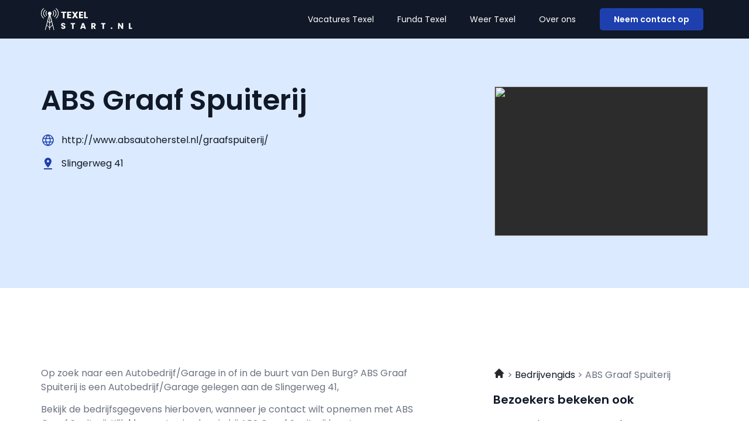

--- FILE ---
content_type: text/html; charset=UTF-8
request_url: https://texelstart.nl/abs-graaf-spuiterij/
body_size: 15735
content:
<!doctype html>
<html lang="nl-NL">
<head>
	<meta charset="UTF-8">
	<meta name="viewport" content="width=device-width, initial-scale=1">
	<link rel="profile" href="https://gmpg.org/xfn/11">
	<meta name='robots' content='index, follow, max-image-preview:large, max-snippet:-1, max-video-preview:-1' />

	<!-- This site is optimized with the Yoast SEO plugin v26.0 - https://yoast.com/wordpress/plugins/seo/ -->
	<title>ABS Graaf Spuiterij in Texel</title>
	<meta name="description" content="Op deze pagina vind je de bedrijfsbeschrijving van ABS Graaf Spuiterij in Texel | Lees hier meer over ABS Graaf Spuiterij en neem contact op." />
	<link rel="canonical" href="https://texelstart.nl/abs-graaf-spuiterij/" />
	<meta property="og:locale" content="nl_NL" />
	<meta property="og:type" content="article" />
	<meta property="og:title" content="ABS Graaf Spuiterij in Texel" />
	<meta property="og:description" content="Op deze pagina vind je de bedrijfsbeschrijving van ABS Graaf Spuiterij in Texel | Lees hier meer over ABS Graaf Spuiterij en neem contact op." />
	<meta property="og:url" content="https://texelstart.nl/abs-graaf-spuiterij/" />
	<meta property="og:site_name" content="texelstart.nl" />
	<meta property="article:modified_time" content="2023-12-14T19:50:20+00:00" />
	<meta name="twitter:card" content="summary_large_image" />
	<meta name="twitter:label1" content="Geschatte leestijd" />
	<meta name="twitter:data1" content="1 minuut" />
	<script type="application/ld+json" class="yoast-schema-graph">{
	    "@context": "https://schema.org",
	    "@graph": [
	        {
	            "@type": "WebPage",
	            "@id": "https://texelstart.nl/abs-graaf-spuiterij/#website",
	            "url": "https://texelstart.nl/abs-graaf-spuiterij/",
	            "name": "ABS Graaf Spuiterij in Texel",
	            "isPartOf": {
	                "@id": "https://papendrechtstart.nl/#website"
	            },
	            "datePublished": "2023-02-27T09:33:22+00:00",
	            "dateModified": "2023-12-14T19:50:20+00:00",
	            "description": "Op deze pagina vind je de bedrijfsbeschrijving van [zb_mp_title] in Texel | Lees hier meer over [zb_mp_title] en neem contact op.",
	            "breadcrumb": {
	                "@id": "https://texelstart.nl/abs-graaf-spuiterij/#breadcrumb"
	            },
	            "inLanguage": "nl-NL",
	            "potentialAction": [
	                {
	                    "@type": "ReadAction",
	                    "target": [
	                        "https://texelstart.nl/abs-graaf-spuiterij/"
	                    ]
	                }
	            ]
	        },
	        {
	            "@type": "BreadcrumbList",
	            "@id": "https://texelstart.nl/abs-graaf-spuiterij/#breadcrumb",
	            "itemListElement": [
	                {
	                    "@type": "ListItem",
	                    "position": 1,
	                    "name": "Home",
	                    "item": "https://texelstart.nl/"
	                },
	                {
	                    "@type": "ListItem",
	                    "position": 2,
	                    "name": "ABS Graaf Spuiterij in Texel"
	                }
	            ]
	        },
	        {
	            "@type": "WebSite",
	            "@id": "https://papendrechtstart.nl/#website",
	            "url": "https://papendrechtstart.nl/",
	            "name": "texelstart.nl",
	            "description": "texelstart.nl",
	            "potentialAction": [
	                {
	                    "@type": "SearchAction",
	                    "target": {
	                        "@type": "EntryPoint",
	                        "urlTemplate": "https://papendrechtstart.nl/?s={search_term_string}"
	                    },
	                    "query-input": {
	                        "@type": "PropertyValueSpecification",
	                        "valueRequired": true,
	                        "valueName": "search_term_string"
	                    }
	                }
	            ],
	            "inLanguage": "nl-NL"
	        }
	    ]
	}</script>
	<!-- / Yoast SEO plugin. -->


<link href='https://fonts.gstatic.com' crossorigin rel='preconnect' />
<link rel="alternate" type="application/rss+xml" title="texelstart.nl &raquo; feed" href="https://texelstart.nl/feed/" />
<link rel="alternate" type="application/rss+xml" title="texelstart.nl &raquo; reacties feed" href="https://texelstart.nl/comments/feed/" />
<link rel="alternate" title="oEmbed (JSON)" type="application/json+oembed" href="https://texelstart.nl/wp-json/oembed/1.0/embed?url=https%3A%2F%2Ftexelstart.nl%2Fcompany-magic%2F" />
<link rel="alternate" title="oEmbed (XML)" type="text/xml+oembed" href="https://texelstart.nl/wp-json/oembed/1.0/embed?url=https%3A%2F%2Ftexelstart.nl%2Fcompany-magic%2F&#038;format=xml" />
<style id='wp-img-auto-sizes-contain-inline-css'>
img:is([sizes=auto i],[sizes^="auto," i]){contain-intrinsic-size:3000px 1500px}
/*# sourceURL=wp-img-auto-sizes-contain-inline-css */
</style>
<style id='wp-emoji-styles-inline-css'>

	img.wp-smiley, img.emoji {
		display: inline !important;
		border: none !important;
		box-shadow: none !important;
		height: 1em !important;
		width: 1em !important;
		margin: 0 0.07em !important;
		vertical-align: -0.1em !important;
		background: none !important;
		padding: 0 !important;
	}
/*# sourceURL=wp-emoji-styles-inline-css */
</style>
<link rel='stylesheet' id='hello-elementor-css' href='https://texelstart.nl/wp-content/themes/hello-elementor/assets/css/reset.css?ver=3.4.4' media='all' />
<link rel='stylesheet' id='hello-elementor-theme-style-css' href='https://texelstart.nl/wp-content/themes/hello-elementor/assets/css/theme.css?ver=3.4.4' media='all' />
<link rel='stylesheet' id='hello-elementor-header-footer-css' href='https://texelstart.nl/wp-content/themes/hello-elementor/assets/css/header-footer.css?ver=3.4.4' media='all' />
<link rel='stylesheet' id='elementor-frontend-css' href='https://texelstart.nl/wp-content/plugins/elementor/assets/css/frontend.min.css?ver=3.32.2' media='all' />
<link rel='stylesheet' id='elementor-post-8-css' href='https://texelstart.nl/wp-content/uploads/elementor/css/post-8.css?ver=1768514087' media='all' />
<link rel='stylesheet' id='widget-image-css' href='https://texelstart.nl/wp-content/plugins/elementor/assets/css/widget-image.min.css?ver=3.32.2' media='all' />
<link rel='stylesheet' id='widget-nav-menu-css' href='https://texelstart.nl/wp-content/plugins/elementor-pro/assets/css/widget-nav-menu.min.css?ver=3.32.1' media='all' />
<link rel='stylesheet' id='widget-social-icons-css' href='https://texelstart.nl/wp-content/plugins/elementor/assets/css/widget-social-icons.min.css?ver=3.32.2' media='all' />
<link rel='stylesheet' id='e-apple-webkit-css' href='https://texelstart.nl/wp-content/plugins/elementor/assets/css/conditionals/apple-webkit.min.css?ver=3.32.2' media='all' />
<link rel='stylesheet' id='widget-heading-css' href='https://texelstart.nl/wp-content/plugins/elementor/assets/css/widget-heading.min.css?ver=3.32.2' media='all' />
<link rel='stylesheet' id='widget-posts-css' href='https://texelstart.nl/wp-content/plugins/elementor-pro/assets/css/widget-posts.min.css?ver=3.32.1' media='all' />
<link rel='stylesheet' id='widget-icon-list-css' href='https://texelstart.nl/wp-content/plugins/elementor/assets/css/widget-icon-list.min.css?ver=3.32.2' media='all' />
<link rel='stylesheet' id='elementor-post-1025-css' href='https://texelstart.nl/wp-content/uploads/elementor/css/post-1025.css?ver=1768514088' media='all' />
<link rel='stylesheet' id='elementor-post-18-css' href='https://texelstart.nl/wp-content/uploads/elementor/css/post-18.css?ver=1768514088' media='all' />
<link rel='stylesheet' id='elementor-post-10-css' href='https://texelstart.nl/wp-content/uploads/elementor/css/post-10.css?ver=1768514089' media='all' />
<link rel='stylesheet' id='eael-general-css' href='https://texelstart.nl/wp-content/plugins/essential-addons-for-elementor-lite/assets/front-end/css/view/general.min.css?ver=6.3.2' media='all' />
<link rel='stylesheet' id='ecs-styles-css' href='https://texelstart.nl/wp-content/plugins/ele-custom-skin/assets/css/ecs-style.css?ver=3.1.9' media='all' />
<link rel='stylesheet' id='elementor-gf-local-poppins-css' href='https://texelstart.nl/wp-content/uploads/elementor/google-fonts/css/poppins.css?ver=1757523033' media='all' />
<script src="https://texelstart.nl/wp-includes/js/jquery/jquery.min.js?ver=3.7.1" id="jquery-core-js"></script>
<script src="https://texelstart.nl/wp-includes/js/jquery/jquery-migrate.min.js?ver=3.4.1" id="jquery-migrate-js"></script>
<script id="ecs_ajax_load-js-extra">
var ecs_ajax_params = {"ajaxurl":"https://texelstart.nl/wp-admin/admin-ajax.php","posts":"{\"page_id\":1025,\"magic_page_slug\":\"abs-graaf-spuiterij\",\"magicpage\":\"true\",\"error\":\"\",\"m\":\"\",\"p\":1025,\"post_parent\":\"\",\"subpost\":\"\",\"subpost_id\":\"\",\"attachment\":\"\",\"attachment_id\":0,\"name\":\"\",\"pagename\":\"\",\"second\":\"\",\"minute\":\"\",\"hour\":\"\",\"day\":0,\"monthnum\":0,\"year\":0,\"w\":0,\"category_name\":\"\",\"tag\":\"\",\"cat\":\"\",\"tag_id\":\"\",\"author\":\"\",\"author_name\":\"\",\"feed\":\"\",\"tb\":\"\",\"paged\":0,\"meta_key\":\"\",\"meta_value\":\"\",\"preview\":\"\",\"s\":\"\",\"sentence\":\"\",\"title\":\"\",\"fields\":\"all\",\"menu_order\":\"\",\"embed\":\"\",\"category__in\":[],\"category__not_in\":[],\"category__and\":[],\"post__in\":[],\"post__not_in\":[],\"post_name__in\":[],\"tag__in\":[],\"tag__not_in\":[],\"tag__and\":[],\"tag_slug__in\":[],\"tag_slug__and\":[],\"post_parent__in\":[],\"post_parent__not_in\":[],\"author__in\":[],\"author__not_in\":[],\"search_columns\":[],\"ignore_sticky_posts\":false,\"suppress_filters\":false,\"cache_results\":true,\"update_post_term_cache\":true,\"update_menu_item_cache\":false,\"lazy_load_term_meta\":true,\"update_post_meta_cache\":true,\"post_type\":\"\",\"posts_per_page\":10,\"nopaging\":false,\"comments_per_page\":\"50\",\"no_found_rows\":false,\"order\":\"DESC\"}"};
//# sourceURL=ecs_ajax_load-js-extra
</script>
<script src="https://texelstart.nl/wp-content/plugins/ele-custom-skin/assets/js/ecs_ajax_pagination.js?ver=3.1.9" id="ecs_ajax_load-js"></script>
<script src="https://texelstart.nl/wp-content/plugins/ele-custom-skin/assets/js/ecs.js?ver=3.1.9" id="ecs-script-js"></script>
<link rel="https://api.w.org/" href="https://texelstart.nl/wp-json/" /><link rel="alternate" title="JSON" type="application/json" href="https://texelstart.nl/wp-json/wp/v2/pages/1025" /><link rel="EditURI" type="application/rsd+xml" title="RSD" href="https://texelstart.nl/xmlrpc.php?rsd" />
<meta name="generator" content="WordPress 6.9" />
<link rel='shortlink' href='https://texelstart.nl/?p=1025' />
<meta name="generator" content="Elementor 3.32.2; features: e_font_icon_svg, additional_custom_breakpoints; settings: css_print_method-external, google_font-enabled, font_display-swap">

<!-- Google tag (gtag.js) -->
<script async src="https://www.googletagmanager.com/gtag/js?id=G-33DDR4MZ52"></script>
<script>
  window.dataLayer = window.dataLayer || [];
  function gtag(){dataLayer.push(arguments);}
  gtag('js', new Date());

  gtag('config', 'G-33DDR4MZ52');
</script>

			<style>
				.e-con.e-parent:nth-of-type(n+4):not(.e-lazyloaded):not(.e-no-lazyload),
				.e-con.e-parent:nth-of-type(n+4):not(.e-lazyloaded):not(.e-no-lazyload) * {
					background-image: none !important;
				}
				@media screen and (max-height: 1024px) {
					.e-con.e-parent:nth-of-type(n+3):not(.e-lazyloaded):not(.e-no-lazyload),
					.e-con.e-parent:nth-of-type(n+3):not(.e-lazyloaded):not(.e-no-lazyload) * {
						background-image: none !important;
					}
				}
				@media screen and (max-height: 640px) {
					.e-con.e-parent:nth-of-type(n+2):not(.e-lazyloaded):not(.e-no-lazyload),
					.e-con.e-parent:nth-of-type(n+2):not(.e-lazyloaded):not(.e-no-lazyload) * {
						background-image: none !important;
					}
				}
			</style>
			<link rel="icon" href="https://texelstart.nl/wp-content/uploads/2023/01/cropped-Group-5-32x32.png" sizes="32x32" />
<link rel="icon" href="https://texelstart.nl/wp-content/uploads/2023/01/cropped-Group-5-192x192.png" sizes="192x192" />
<link rel="apple-touch-icon" href="https://texelstart.nl/wp-content/uploads/2023/01/cropped-Group-5-180x180.png" />
<meta name="msapplication-TileImage" content="https://texelstart.nl/wp-content/uploads/2023/01/cropped-Group-5-270x270.png" />
<style id='global-styles-inline-css'>
:root{--wp--preset--aspect-ratio--square: 1;--wp--preset--aspect-ratio--4-3: 4/3;--wp--preset--aspect-ratio--3-4: 3/4;--wp--preset--aspect-ratio--3-2: 3/2;--wp--preset--aspect-ratio--2-3: 2/3;--wp--preset--aspect-ratio--16-9: 16/9;--wp--preset--aspect-ratio--9-16: 9/16;--wp--preset--color--black: #000000;--wp--preset--color--cyan-bluish-gray: #abb8c3;--wp--preset--color--white: #ffffff;--wp--preset--color--pale-pink: #f78da7;--wp--preset--color--vivid-red: #cf2e2e;--wp--preset--color--luminous-vivid-orange: #ff6900;--wp--preset--color--luminous-vivid-amber: #fcb900;--wp--preset--color--light-green-cyan: #7bdcb5;--wp--preset--color--vivid-green-cyan: #00d084;--wp--preset--color--pale-cyan-blue: #8ed1fc;--wp--preset--color--vivid-cyan-blue: #0693e3;--wp--preset--color--vivid-purple: #9b51e0;--wp--preset--gradient--vivid-cyan-blue-to-vivid-purple: linear-gradient(135deg,rgb(6,147,227) 0%,rgb(155,81,224) 100%);--wp--preset--gradient--light-green-cyan-to-vivid-green-cyan: linear-gradient(135deg,rgb(122,220,180) 0%,rgb(0,208,130) 100%);--wp--preset--gradient--luminous-vivid-amber-to-luminous-vivid-orange: linear-gradient(135deg,rgb(252,185,0) 0%,rgb(255,105,0) 100%);--wp--preset--gradient--luminous-vivid-orange-to-vivid-red: linear-gradient(135deg,rgb(255,105,0) 0%,rgb(207,46,46) 100%);--wp--preset--gradient--very-light-gray-to-cyan-bluish-gray: linear-gradient(135deg,rgb(238,238,238) 0%,rgb(169,184,195) 100%);--wp--preset--gradient--cool-to-warm-spectrum: linear-gradient(135deg,rgb(74,234,220) 0%,rgb(151,120,209) 20%,rgb(207,42,186) 40%,rgb(238,44,130) 60%,rgb(251,105,98) 80%,rgb(254,248,76) 100%);--wp--preset--gradient--blush-light-purple: linear-gradient(135deg,rgb(255,206,236) 0%,rgb(152,150,240) 100%);--wp--preset--gradient--blush-bordeaux: linear-gradient(135deg,rgb(254,205,165) 0%,rgb(254,45,45) 50%,rgb(107,0,62) 100%);--wp--preset--gradient--luminous-dusk: linear-gradient(135deg,rgb(255,203,112) 0%,rgb(199,81,192) 50%,rgb(65,88,208) 100%);--wp--preset--gradient--pale-ocean: linear-gradient(135deg,rgb(255,245,203) 0%,rgb(182,227,212) 50%,rgb(51,167,181) 100%);--wp--preset--gradient--electric-grass: linear-gradient(135deg,rgb(202,248,128) 0%,rgb(113,206,126) 100%);--wp--preset--gradient--midnight: linear-gradient(135deg,rgb(2,3,129) 0%,rgb(40,116,252) 100%);--wp--preset--font-size--small: 13px;--wp--preset--font-size--medium: 20px;--wp--preset--font-size--large: 36px;--wp--preset--font-size--x-large: 42px;--wp--preset--spacing--20: 0.44rem;--wp--preset--spacing--30: 0.67rem;--wp--preset--spacing--40: 1rem;--wp--preset--spacing--50: 1.5rem;--wp--preset--spacing--60: 2.25rem;--wp--preset--spacing--70: 3.38rem;--wp--preset--spacing--80: 5.06rem;--wp--preset--shadow--natural: 6px 6px 9px rgba(0, 0, 0, 0.2);--wp--preset--shadow--deep: 12px 12px 50px rgba(0, 0, 0, 0.4);--wp--preset--shadow--sharp: 6px 6px 0px rgba(0, 0, 0, 0.2);--wp--preset--shadow--outlined: 6px 6px 0px -3px rgb(255, 255, 255), 6px 6px rgb(0, 0, 0);--wp--preset--shadow--crisp: 6px 6px 0px rgb(0, 0, 0);}:root { --wp--style--global--content-size: 800px;--wp--style--global--wide-size: 1200px; }:where(body) { margin: 0; }.wp-site-blocks > .alignleft { float: left; margin-right: 2em; }.wp-site-blocks > .alignright { float: right; margin-left: 2em; }.wp-site-blocks > .aligncenter { justify-content: center; margin-left: auto; margin-right: auto; }:where(.wp-site-blocks) > * { margin-block-start: 24px; margin-block-end: 0; }:where(.wp-site-blocks) > :first-child { margin-block-start: 0; }:where(.wp-site-blocks) > :last-child { margin-block-end: 0; }:root { --wp--style--block-gap: 24px; }:root :where(.is-layout-flow) > :first-child{margin-block-start: 0;}:root :where(.is-layout-flow) > :last-child{margin-block-end: 0;}:root :where(.is-layout-flow) > *{margin-block-start: 24px;margin-block-end: 0;}:root :where(.is-layout-constrained) > :first-child{margin-block-start: 0;}:root :where(.is-layout-constrained) > :last-child{margin-block-end: 0;}:root :where(.is-layout-constrained) > *{margin-block-start: 24px;margin-block-end: 0;}:root :where(.is-layout-flex){gap: 24px;}:root :where(.is-layout-grid){gap: 24px;}.is-layout-flow > .alignleft{float: left;margin-inline-start: 0;margin-inline-end: 2em;}.is-layout-flow > .alignright{float: right;margin-inline-start: 2em;margin-inline-end: 0;}.is-layout-flow > .aligncenter{margin-left: auto !important;margin-right: auto !important;}.is-layout-constrained > .alignleft{float: left;margin-inline-start: 0;margin-inline-end: 2em;}.is-layout-constrained > .alignright{float: right;margin-inline-start: 2em;margin-inline-end: 0;}.is-layout-constrained > .aligncenter{margin-left: auto !important;margin-right: auto !important;}.is-layout-constrained > :where(:not(.alignleft):not(.alignright):not(.alignfull)){max-width: var(--wp--style--global--content-size);margin-left: auto !important;margin-right: auto !important;}.is-layout-constrained > .alignwide{max-width: var(--wp--style--global--wide-size);}body .is-layout-flex{display: flex;}.is-layout-flex{flex-wrap: wrap;align-items: center;}.is-layout-flex > :is(*, div){margin: 0;}body .is-layout-grid{display: grid;}.is-layout-grid > :is(*, div){margin: 0;}body{padding-top: 0px;padding-right: 0px;padding-bottom: 0px;padding-left: 0px;}a:where(:not(.wp-element-button)){text-decoration: underline;}:root :where(.wp-element-button, .wp-block-button__link){background-color: #32373c;border-width: 0;color: #fff;font-family: inherit;font-size: inherit;font-style: inherit;font-weight: inherit;letter-spacing: inherit;line-height: inherit;padding-top: calc(0.667em + 2px);padding-right: calc(1.333em + 2px);padding-bottom: calc(0.667em + 2px);padding-left: calc(1.333em + 2px);text-decoration: none;text-transform: inherit;}.has-black-color{color: var(--wp--preset--color--black) !important;}.has-cyan-bluish-gray-color{color: var(--wp--preset--color--cyan-bluish-gray) !important;}.has-white-color{color: var(--wp--preset--color--white) !important;}.has-pale-pink-color{color: var(--wp--preset--color--pale-pink) !important;}.has-vivid-red-color{color: var(--wp--preset--color--vivid-red) !important;}.has-luminous-vivid-orange-color{color: var(--wp--preset--color--luminous-vivid-orange) !important;}.has-luminous-vivid-amber-color{color: var(--wp--preset--color--luminous-vivid-amber) !important;}.has-light-green-cyan-color{color: var(--wp--preset--color--light-green-cyan) !important;}.has-vivid-green-cyan-color{color: var(--wp--preset--color--vivid-green-cyan) !important;}.has-pale-cyan-blue-color{color: var(--wp--preset--color--pale-cyan-blue) !important;}.has-vivid-cyan-blue-color{color: var(--wp--preset--color--vivid-cyan-blue) !important;}.has-vivid-purple-color{color: var(--wp--preset--color--vivid-purple) !important;}.has-black-background-color{background-color: var(--wp--preset--color--black) !important;}.has-cyan-bluish-gray-background-color{background-color: var(--wp--preset--color--cyan-bluish-gray) !important;}.has-white-background-color{background-color: var(--wp--preset--color--white) !important;}.has-pale-pink-background-color{background-color: var(--wp--preset--color--pale-pink) !important;}.has-vivid-red-background-color{background-color: var(--wp--preset--color--vivid-red) !important;}.has-luminous-vivid-orange-background-color{background-color: var(--wp--preset--color--luminous-vivid-orange) !important;}.has-luminous-vivid-amber-background-color{background-color: var(--wp--preset--color--luminous-vivid-amber) !important;}.has-light-green-cyan-background-color{background-color: var(--wp--preset--color--light-green-cyan) !important;}.has-vivid-green-cyan-background-color{background-color: var(--wp--preset--color--vivid-green-cyan) !important;}.has-pale-cyan-blue-background-color{background-color: var(--wp--preset--color--pale-cyan-blue) !important;}.has-vivid-cyan-blue-background-color{background-color: var(--wp--preset--color--vivid-cyan-blue) !important;}.has-vivid-purple-background-color{background-color: var(--wp--preset--color--vivid-purple) !important;}.has-black-border-color{border-color: var(--wp--preset--color--black) !important;}.has-cyan-bluish-gray-border-color{border-color: var(--wp--preset--color--cyan-bluish-gray) !important;}.has-white-border-color{border-color: var(--wp--preset--color--white) !important;}.has-pale-pink-border-color{border-color: var(--wp--preset--color--pale-pink) !important;}.has-vivid-red-border-color{border-color: var(--wp--preset--color--vivid-red) !important;}.has-luminous-vivid-orange-border-color{border-color: var(--wp--preset--color--luminous-vivid-orange) !important;}.has-luminous-vivid-amber-border-color{border-color: var(--wp--preset--color--luminous-vivid-amber) !important;}.has-light-green-cyan-border-color{border-color: var(--wp--preset--color--light-green-cyan) !important;}.has-vivid-green-cyan-border-color{border-color: var(--wp--preset--color--vivid-green-cyan) !important;}.has-pale-cyan-blue-border-color{border-color: var(--wp--preset--color--pale-cyan-blue) !important;}.has-vivid-cyan-blue-border-color{border-color: var(--wp--preset--color--vivid-cyan-blue) !important;}.has-vivid-purple-border-color{border-color: var(--wp--preset--color--vivid-purple) !important;}.has-vivid-cyan-blue-to-vivid-purple-gradient-background{background: var(--wp--preset--gradient--vivid-cyan-blue-to-vivid-purple) !important;}.has-light-green-cyan-to-vivid-green-cyan-gradient-background{background: var(--wp--preset--gradient--light-green-cyan-to-vivid-green-cyan) !important;}.has-luminous-vivid-amber-to-luminous-vivid-orange-gradient-background{background: var(--wp--preset--gradient--luminous-vivid-amber-to-luminous-vivid-orange) !important;}.has-luminous-vivid-orange-to-vivid-red-gradient-background{background: var(--wp--preset--gradient--luminous-vivid-orange-to-vivid-red) !important;}.has-very-light-gray-to-cyan-bluish-gray-gradient-background{background: var(--wp--preset--gradient--very-light-gray-to-cyan-bluish-gray) !important;}.has-cool-to-warm-spectrum-gradient-background{background: var(--wp--preset--gradient--cool-to-warm-spectrum) !important;}.has-blush-light-purple-gradient-background{background: var(--wp--preset--gradient--blush-light-purple) !important;}.has-blush-bordeaux-gradient-background{background: var(--wp--preset--gradient--blush-bordeaux) !important;}.has-luminous-dusk-gradient-background{background: var(--wp--preset--gradient--luminous-dusk) !important;}.has-pale-ocean-gradient-background{background: var(--wp--preset--gradient--pale-ocean) !important;}.has-electric-grass-gradient-background{background: var(--wp--preset--gradient--electric-grass) !important;}.has-midnight-gradient-background{background: var(--wp--preset--gradient--midnight) !important;}.has-small-font-size{font-size: var(--wp--preset--font-size--small) !important;}.has-medium-font-size{font-size: var(--wp--preset--font-size--medium) !important;}.has-large-font-size{font-size: var(--wp--preset--font-size--large) !important;}.has-x-large-font-size{font-size: var(--wp--preset--font-size--x-large) !important;}
/*# sourceURL=global-styles-inline-css */
</style>
</head>
<body class="wp-singular page-template page-template-elementor_header_footer page page-id-1025 wp-embed-responsive wp-theme-hello-elementor hello-elementor-default elementor-default elementor-template-full-width elementor-kit-8 elementor-page elementor-page-1025">


<a class="skip-link screen-reader-text" href="#content">Ga naar de inhoud</a>

		<header data-elementor-type="header" data-elementor-id="18" class="elementor elementor-18 elementor-location-header" data-elementor-post-type="elementor_library">
					<section class="elementor-section elementor-top-section elementor-element elementor-element-6fa9869d elementor-section-boxed elementor-section-height-default elementor-section-height-default" data-id="6fa9869d" data-element_type="section" data-settings="{&quot;background_background&quot;:&quot;classic&quot;}">
						<div class="elementor-container elementor-column-gap-default">
					<div class="elementor-column elementor-col-33 elementor-top-column elementor-element elementor-element-33fd4de7" data-id="33fd4de7" data-element_type="column" data-settings="{&quot;background_background&quot;:&quot;classic&quot;}">
			<div class="elementor-widget-wrap elementor-element-populated">
						<div class="elementor-element elementor-element-4b4ee3c1 elementor-widget elementor-widget-image" data-id="4b4ee3c1" data-element_type="widget" data-widget_type="image.default">
				<div class="elementor-widget-container">
																<a href="https://texelstart.nl">
							<img width="155" height="37" src="https://texelstart.nl/wp-content/uploads/2023/01/Group-227.svg" class="attachment-large size-large wp-image-5145" alt="" />								</a>
															</div>
				</div>
					</div>
		</div>
				<div class="elementor-column elementor-col-33 elementor-top-column elementor-element elementor-element-3b89ee44" data-id="3b89ee44" data-element_type="column">
			<div class="elementor-widget-wrap elementor-element-populated">
						<div class="elementor-element elementor-element-75ec417a elementor-nav-menu__align-end elementor-nav-menu--stretch elementor-nav-menu--dropdown-tablet elementor-nav-menu__text-align-aside elementor-nav-menu--toggle elementor-nav-menu--burger elementor-widget elementor-widget-nav-menu" data-id="75ec417a" data-element_type="widget" data-settings="{&quot;full_width&quot;:&quot;stretch&quot;,&quot;layout&quot;:&quot;horizontal&quot;,&quot;submenu_icon&quot;:{&quot;value&quot;:&quot;&lt;svg aria-hidden=\&quot;true\&quot; class=\&quot;e-font-icon-svg e-fas-caret-down\&quot; viewBox=\&quot;0 0 320 512\&quot; xmlns=\&quot;http:\/\/www.w3.org\/2000\/svg\&quot;&gt;&lt;path d=\&quot;M31.3 192h257.3c17.8 0 26.7 21.5 14.1 34.1L174.1 354.8c-7.8 7.8-20.5 7.8-28.3 0L17.2 226.1C4.6 213.5 13.5 192 31.3 192z\&quot;&gt;&lt;\/path&gt;&lt;\/svg&gt;&quot;,&quot;library&quot;:&quot;fa-solid&quot;},&quot;toggle&quot;:&quot;burger&quot;}" data-widget_type="nav-menu.default">
				<div class="elementor-widget-container">
								<nav aria-label="Menu" class="elementor-nav-menu--main elementor-nav-menu__container elementor-nav-menu--layout-horizontal e--pointer-none">
				<ul id="menu-1-75ec417a" class="elementor-nav-menu"><li class="menu-item menu-item-type-post_type menu-item-object-page menu-item-108"><a href="https://texelstart.nl/vacatures-texel/" class="elementor-item">Vacatures Texel</a></li>
<li class="menu-item menu-item-type-post_type menu-item-object-page menu-item-109"><a href="https://texelstart.nl/funda-texel/" class="elementor-item">Funda Texel</a></li>
<li class="menu-item menu-item-type-post_type menu-item-object-page menu-item-110"><a href="https://texelstart.nl/weer-texel/" class="elementor-item">Weer Texel</a></li>
<li class="menu-item menu-item-type-post_type menu-item-object-page menu-item-106"><a href="https://texelstart.nl/over-ons/" class="elementor-item">Over ons</a></li>
</ul>			</nav>
					<div class="elementor-menu-toggle" role="button" tabindex="0" aria-label="Menu toggle" aria-expanded="false">
			<svg aria-hidden="true" role="presentation" class="elementor-menu-toggle__icon--open e-font-icon-svg e-eicon-menu-bar" viewBox="0 0 1000 1000" xmlns="http://www.w3.org/2000/svg"><path d="M104 333H896C929 333 958 304 958 271S929 208 896 208H104C71 208 42 237 42 271S71 333 104 333ZM104 583H896C929 583 958 554 958 521S929 458 896 458H104C71 458 42 487 42 521S71 583 104 583ZM104 833H896C929 833 958 804 958 771S929 708 896 708H104C71 708 42 737 42 771S71 833 104 833Z"></path></svg><svg aria-hidden="true" role="presentation" class="elementor-menu-toggle__icon--close e-font-icon-svg e-eicon-close" viewBox="0 0 1000 1000" xmlns="http://www.w3.org/2000/svg"><path d="M742 167L500 408 258 167C246 154 233 150 217 150 196 150 179 158 167 167 154 179 150 196 150 212 150 229 154 242 171 254L408 500 167 742C138 771 138 800 167 829 196 858 225 858 254 829L496 587 738 829C750 842 767 846 783 846 800 846 817 842 829 829 842 817 846 804 846 783 846 767 842 750 829 737L588 500 833 258C863 229 863 200 833 171 804 137 775 137 742 167Z"></path></svg>		</div>
					<nav class="elementor-nav-menu--dropdown elementor-nav-menu__container" aria-hidden="true">
				<ul id="menu-2-75ec417a" class="elementor-nav-menu"><li class="menu-item menu-item-type-post_type menu-item-object-page menu-item-108"><a href="https://texelstart.nl/vacatures-texel/" class="elementor-item" tabindex="-1">Vacatures Texel</a></li>
<li class="menu-item menu-item-type-post_type menu-item-object-page menu-item-109"><a href="https://texelstart.nl/funda-texel/" class="elementor-item" tabindex="-1">Funda Texel</a></li>
<li class="menu-item menu-item-type-post_type menu-item-object-page menu-item-110"><a href="https://texelstart.nl/weer-texel/" class="elementor-item" tabindex="-1">Weer Texel</a></li>
<li class="menu-item menu-item-type-post_type menu-item-object-page menu-item-106"><a href="https://texelstart.nl/over-ons/" class="elementor-item" tabindex="-1">Over ons</a></li>
</ul>			</nav>
						</div>
				</div>
					</div>
		</div>
				<div class="elementor-column elementor-col-33 elementor-top-column elementor-element elementor-element-516d9218 elementor-hidden-tablet elementor-hidden-mobile" data-id="516d9218" data-element_type="column">
			<div class="elementor-widget-wrap elementor-element-populated">
						<div class="elementor-element elementor-element-48164f1d elementor-align-right elementor-widget elementor-widget-button" data-id="48164f1d" data-element_type="widget" data-widget_type="button.default">
				<div class="elementor-widget-container">
									<div class="elementor-button-wrapper">
					<a class="elementor-button elementor-button-link elementor-size-sm" href="/contact">
						<span class="elementor-button-content-wrapper">
									<span class="elementor-button-text">Neem contact op</span>
					</span>
					</a>
				</div>
								</div>
				</div>
					</div>
		</div>
					</div>
		</section>
				</header>
				<div data-elementor-type="wp-page" data-elementor-id="1025" class="elementor elementor-1025" data-elementor-post-type="page">
						<section class="elementor-section elementor-top-section elementor-element elementor-element-65d9bab8 elementor-section-boxed elementor-section-height-default elementor-section-height-default" data-id="65d9bab8" data-element_type="section" data-settings="{&quot;background_background&quot;:&quot;classic&quot;}">
						<div class="elementor-container elementor-column-gap-default">
					<div class="elementor-column elementor-col-50 elementor-top-column elementor-element elementor-element-680ddf4b" data-id="680ddf4b" data-element_type="column">
			<div class="elementor-widget-wrap elementor-element-populated">
						<div class="elementor-element elementor-element-376e511f elementor-widget elementor-widget-heading" data-id="376e511f" data-element_type="widget" data-widget_type="heading.default">
				<div class="elementor-widget-container">
					<h1 class="elementor-heading-title elementor-size-default">ABS Graaf Spuiterij </h1>				</div>
				</div>
				<div class="elementor-element elementor-element-3a2bbb38 elementor-list-item-link-full_width elementor-widget elementor-widget-icon-list" data-id="3a2bbb38" data-element_type="widget" data-widget_type="icon-list.default">
				<div class="elementor-widget-container">
							<ul class="elementor-icon-list-items">
							<li class="elementor-icon-list-item">
											<a href="http://www.absautoherstel.nl/graafspuiterij/" target="_blank">

												<span class="elementor-icon-list-icon">
							<svg xmlns="http://www.w3.org/2000/svg" width="24" height="24" viewBox="0 0 24 24" fill="none"><path d="M21.1783 15.3L21.2064 15.2062C21.9317 13.1303 21.9317 10.8697 21.2064 8.79375L21.1783 8.7C20.4941 6.81373 19.2467 5.18333 17.605 4.02963C15.9633 2.87593 14.0067 2.25467 12.0002 2.25C9.99301 2.25197 8.03518 2.87218 6.39298 4.02624C4.75079 5.18031 3.50394 6.81222 2.82205 8.7L2.79392 8.79375C2.06869 10.8697 2.06869 13.1303 2.79392 15.2062L2.82205 15.3C3.50394 17.1878 4.75079 18.8197 6.39298 19.9738C8.03518 21.1278 9.99301 21.748 12.0002 21.75C14.0073 21.748 15.9652 21.1278 17.6074 19.9738C19.2496 18.8197 20.4964 17.1878 21.1783 15.3ZM9.60955 15.75H14.3908C13.9104 17.2413 13.0923 18.6016 12.0002 19.725C10.9081 18.6016 10.09 17.2413 9.60955 15.75ZM9.2158 14.25C8.92837 12.7638 8.92837 11.2362 9.2158 9.75H14.7845C14.9273 10.4915 14.9995 11.2449 15.0002 12C14.9999 12.7551 14.9277 13.5086 14.7845 14.25H9.2158ZM3.75017 12C3.75177 11.2395 3.85583 10.4827 4.05955 9.75H7.68767C7.43767 11.2396 7.43767 12.7604 7.68767 14.25H4.05955C3.85583 13.5173 3.75177 12.7605 3.75017 12ZM14.3908 8.25H9.60955C10.09 6.75871 10.9081 5.39841 12.0002 4.275C13.0923 5.39841 13.9104 6.75871 14.3908 8.25ZM16.3127 9.75H19.9408C20.3534 11.2216 20.3534 12.7784 19.9408 14.25H16.3127C16.5627 12.7604 16.5627 11.2396 16.3127 9.75ZM19.3502 8.25H15.9752C15.5241 6.6706 14.7553 5.19994 13.7158 3.92813C14.916 4.18728 16.0438 4.7093 17.0181 5.45661C17.9924 6.20393 18.7888 7.15795 19.3502 8.25ZM10.2845 3.92813C9.24509 5.19994 8.47627 6.6706 8.02517 8.25H4.65017C5.2115 7.15795 6.00797 6.20393 6.98223 5.45661C7.9565 4.7093 9.08433 4.18728 10.2845 3.92813ZM4.65017 15.75H8.02517C8.47627 17.3294 9.24509 18.8001 10.2845 20.0719C9.08359 19.8146 7.95494 19.2933 6.98041 18.5458C6.00588 17.7983 5.2099 16.8432 4.65017 15.75ZM13.7158 20.0719C14.7553 18.8001 15.5241 17.3294 15.9752 15.75H19.3502C18.7904 16.8432 17.9945 17.7983 17.0199 18.5458C16.0454 19.2933 14.9168 19.8146 13.7158 20.0719Z" fill="#CC2727"></path></svg>						</span>
										<span class="elementor-icon-list-text">http://www.absautoherstel.nl/graafspuiterij/</span>
											</a>
									</li>
								<li class="elementor-icon-list-item">
											<a href="#">

												<span class="elementor-icon-list-icon">
							<svg xmlns="http://www.w3.org/2000/svg" width="24" height="24" viewBox="0 0 24 24" fill="none"><path d="M18 8C18 4.69 15.31 2 12 2C8.69 2 6 4.69 6 8C6 12.5 12 19 12 19C12 19 18 12.5 18 8ZM10 8C10 6.9 10.9 6 12 6C13.1 6 14 6.9 14 8C14 8.53043 13.7893 9.03914 13.4142 9.41421C13.0391 9.78929 12.5304 10 12 10C11.4696 10 10.9609 9.78929 10.5858 9.41421C10.2107 9.03914 10 8.53043 10 8ZM5 20V22H19V20H5Z" fill="#CC2727"></path></svg>						</span>
										<span class="elementor-icon-list-text">Slingerweg 41</span>
											</a>
									</li>
						</ul>
						</div>
				</div>
					</div>
		</div>
				<div class="elementor-column elementor-col-50 elementor-top-column elementor-element elementor-element-7203f23b" data-id="7203f23b" data-element_type="column">
			<div class="elementor-widget-wrap elementor-element-populated">
						<div class="elementor-element elementor-element-76cc89f elementor-widget elementor-widget-text-editor" data-id="76cc89f" data-element_type="widget" data-widget_type="text-editor.default">
				<div class="elementor-widget-container">
									<img decoding="async" style="background: #2C2C2C; width: 365px; height: 256px;" src="" />								</div>
				</div>
					</div>
		</div>
					</div>
		</section>
				<section class="elementor-section elementor-top-section elementor-element elementor-element-23ae6287 elementor-section-boxed elementor-section-height-default elementor-section-height-default" data-id="23ae6287" data-element_type="section">
						<div class="elementor-container elementor-column-gap-default">
					<div class="elementor-column elementor-col-66 elementor-top-column elementor-element elementor-element-2a772cc6" data-id="2a772cc6" data-element_type="column">
			<div class="elementor-widget-wrap elementor-element-populated">
						<div class="elementor-element elementor-element-5274c7f elementor-widget elementor-widget-text-editor" data-id="5274c7f" data-element_type="widget" data-widget_type="text-editor.default">
				<div class="elementor-widget-container">
									<p>Op zoek naar een Autobedrijf/Garage in of in de buurt van Den Burg? ABS Graaf Spuiterij is een Autobedrijf/Garage gelegen aan de Slingerweg 41,</p><p>Bekijk de bedrijfsgegevens hierboven, wanneer je contact wilt opnemen met <span style="color: var( --e-global-color-text ); font-family: var( --e-global-typography-text-font-family ), Sans-serif; font-size: var( --e-global-typography-text-font-size ); font-weight: var( --e-global-typography-text-font-weight );">ABS Graaf Spuiterij. </span><span style="color: var( --e-global-color-text ); font-family: var( --e-global-typography-text-font-family ), Sans-serif; font-size: var( --e-global-typography-text-font-size ); font-weight: var( --e-global-typography-text-font-weight );">Klik <a href="https://www.google.com/maps/place/ABS+Graaf+Spuiterij/@53.0494444,4.8055556,17z/data=!3m1!4b1!4m6!3m5!1s0x47cf30c69165d7d5:0xe78c4796e5459305!8m2!3d53.0494444!4d4.8055556!16s%2Fg%2F1w15yplh?hl=nl" data-wplink-url-error="true">hier </a></span><span style="color: var( --e-global-color-text ); font-family: var( --e-global-typography-text-font-family ), Sans-serif; font-size: var( --e-global-typography-text-font-size ); font-weight: var( --e-global-typography-text-font-weight );">om te zien hoe je bij ABS Graaf Spuiterij komt.</span><span style="color: var( --e-global-color-text ); font-family: var( --e-global-typography-text-font-family ), Sans-serif; font-size: var( --e-global-typography-text-font-size ); font-weight: var( --e-global-typography-text-font-weight );"> </span></p>								</div>
				</div>
					</div>
		</div>
				<div class="elementor-column elementor-col-33 elementor-top-column elementor-element elementor-element-62a6c214" data-id="62a6c214" data-element_type="column">
			<div class="elementor-widget-wrap elementor-element-populated">
						<div class="elementor-element elementor-element-06a62e3 elementor-widget elementor-widget-text-editor" data-id="06a62e3" data-element_type="widget" data-widget_type="text-editor.default">
				<div class="elementor-widget-container">
									<style>
    .zbmp-breadcrumb {
        list-style-type: none;
        padding-left: 0;
    }

    .zbmp-breadcrumb li {
        display: inline-block;
    }

    .zbmp-breadcrumb li::after {
        content: ' > ';
    }

    .zbmp-breadcrumb li:last-child::after {
        content: '';
    }

    .zbmp-breadcrumb .breadcrumb-home {
        text-decoration: none;
    }

    .zbmp-breadcrumb .breadcrumb-home::before {
        background-image: url("[data-uri]");
        background-size: 20px;
        display: inline-block;
        width: 20px;
        height: 20px;
        position: relative;
        top: 2px;
        content: '';
    }
</style>
<ol class="zbmp-breadcrumb" itemscope itemtype="https://schema.org/BreadcrumbList">
  <li itemprop="itemListElement" itemscope itemtype="https://schema.org/ListItem">
    <a class="breadcrumb-home" itemprop='item' href="https://texelstart.nl">
      <meta itemprop="name" content="Home" />
    </a>
    <meta itemprop="position" content="1"/>
  </li>
          <li itemprop="itemListElement" itemscope itemtype="https://schema.org/ListItem">
          <a itemprop='item' href='https://texelstart.nl/bedrijven-texel/'><span itemprop='name'>Bedrijvengids</span></a>        <meta itemprop="position" content="2"/>
      </li>
          <li itemprop="itemListElement" itemscope itemtype="https://schema.org/ListItem">
          <span itemprop='name'>ABS Graaf Spuiterij</span>        <meta itemprop="position" content="3"/>
      </li>
    </ol>								</div>
				</div>
				<div class="elementor-element elementor-element-31b265ba elementor-widget elementor-widget-heading" data-id="31b265ba" data-element_type="widget" data-widget_type="heading.default">
				<div class="elementor-widget-container">
					<h4 class="elementor-heading-title elementor-size-default">Bezoekers bekeken ook</h4>				</div>
				</div>
				<div class="elementor-element elementor-element-e1e74e6 elementor-widget elementor-widget-text-editor" data-id="e1e74e6" data-element_type="widget" data-widget_type="text-editor.default">
				<div class="elementor-widget-container">
									<style>
    .zbmp-category-links {
        display: flex;
        flex-wrap: wrap;
        gap: 20px 20px;
    }

    .zbmp-category-links ul {
        list-style-type: none;
        margin: 0;
        padding: 0;
    }
</style>
<div class="zbmp-category-links">
          <style>
          .zbmp-category-links .alpha-group {
              width: 200px;
          }
      </style>
      <ul>
                      <li><a href="/auto-service-centrum-texel/">Auto Service Centrum Texel</a></li>
                      <li><a href="/autoservice-nollekoog/">Autoservice Nollekoog</a></li>
                      <li><a href="/autospuiterij-betsema/">Autospuiterij Betsema</a></li>
                      <li><a href="/bosch-car-service-van-sambeek/">Bosch Car Service van Sambeek</a></li>
                      <li><a href="/car-care-texel/">Car Care Texel</a></li>
                      <li><a href="/carla-bakker-administratie-service/">Carla Bakker Administratie Service</a></li>
                      <li><a href="/garage-de-ridder/">Garage De Ridder</a></li>
                      <li><a href="/garage-dros/">Garage Dros</a></li>
                      <li><a href="/garage-nagy/">Garage Nagy</a></li>
                      <li><a href="/garage-westend/">Garage Westend</a></li>
                      <li><a href="/texelse-autocentrale/">Texelse Autocentrale</a></li>
                      <li><a href="/vakgarage-texel/">Vakgarage Texel</a></li>
                </ul>
    </div>
<p> </p>								</div>
				</div>
					</div>
		</div>
					</div>
		</section>
				</div>
				<footer data-elementor-type="footer" data-elementor-id="10" class="elementor elementor-10 elementor-location-footer" data-elementor-post-type="elementor_library">
					<section class="elementor-section elementor-top-section elementor-element elementor-element-1d1cbad6 elementor-section-boxed elementor-section-height-default elementor-section-height-default" data-id="1d1cbad6" data-element_type="section" data-settings="{&quot;background_background&quot;:&quot;classic&quot;}">
						<div class="elementor-container elementor-column-gap-default">
					<div class="elementor-column elementor-col-50 elementor-top-column elementor-element elementor-element-625019e5" data-id="625019e5" data-element_type="column">
			<div class="elementor-widget-wrap elementor-element-populated">
						<div class="elementor-element elementor-element-735738d6 elementor-widget elementor-widget-image" data-id="735738d6" data-element_type="widget" data-widget_type="image.default">
				<div class="elementor-widget-container">
															<img width="155" height="37" src="https://texelstart.nl/wp-content/uploads/2023/01/Group-227.svg" class="attachment-large size-large wp-image-5145" alt="" />															</div>
				</div>
				<div class="elementor-element elementor-element-51f5783f elementor-widget elementor-widget-text-editor" data-id="51f5783f" data-element_type="widget" data-widget_type="text-editor.default">
				<div class="elementor-widget-container">
									<p>Texelstart.nl Het startpunt voor iedere inwoner van omgeving Texel. Weet wat er speelt in de buurt.</p><p><a href="https://texelstart.nl/contact/">Contact</a></p><p><a href="https://texelstart.nl/over-ons/">Over ons</a></p><p><strong><a href="/sitemap/">Sitemap</a></strong></p>								</div>
				</div>
				<div class="elementor-element elementor-element-c7721ca e-grid-align-left elementor-shape-rounded elementor-grid-0 elementor-widget elementor-widget-social-icons" data-id="c7721ca" data-element_type="widget" data-widget_type="social-icons.default">
				<div class="elementor-widget-container">
							<div class="elementor-social-icons-wrapper elementor-grid" role="list">
							<span class="elementor-grid-item" role="listitem">
					<a class="elementor-icon elementor-social-icon elementor-social-icon-facebook elementor-repeater-item-280a342" target="_blank">
						<span class="elementor-screen-only">Facebook</span>
						<svg aria-hidden="true" class="e-font-icon-svg e-fab-facebook" viewBox="0 0 512 512" xmlns="http://www.w3.org/2000/svg"><path d="M504 256C504 119 393 8 256 8S8 119 8 256c0 123.78 90.69 226.38 209.25 245V327.69h-63V256h63v-54.64c0-62.15 37-96.48 93.67-96.48 27.14 0 55.52 4.84 55.52 4.84v61h-31.28c-30.8 0-40.41 19.12-40.41 38.73V256h68.78l-11 71.69h-57.78V501C413.31 482.38 504 379.78 504 256z"></path></svg>					</a>
				</span>
							<span class="elementor-grid-item" role="listitem">
					<a class="elementor-icon elementor-social-icon elementor-social-icon-instagram elementor-repeater-item-d9569ee" target="_blank">
						<span class="elementor-screen-only">Instagram</span>
						<svg aria-hidden="true" class="e-font-icon-svg e-fab-instagram" viewBox="0 0 448 512" xmlns="http://www.w3.org/2000/svg"><path d="M224.1 141c-63.6 0-114.9 51.3-114.9 114.9s51.3 114.9 114.9 114.9S339 319.5 339 255.9 287.7 141 224.1 141zm0 189.6c-41.1 0-74.7-33.5-74.7-74.7s33.5-74.7 74.7-74.7 74.7 33.5 74.7 74.7-33.6 74.7-74.7 74.7zm146.4-194.3c0 14.9-12 26.8-26.8 26.8-14.9 0-26.8-12-26.8-26.8s12-26.8 26.8-26.8 26.8 12 26.8 26.8zm76.1 27.2c-1.7-35.9-9.9-67.7-36.2-93.9-26.2-26.2-58-34.4-93.9-36.2-37-2.1-147.9-2.1-184.9 0-35.8 1.7-67.6 9.9-93.9 36.1s-34.4 58-36.2 93.9c-2.1 37-2.1 147.9 0 184.9 1.7 35.9 9.9 67.7 36.2 93.9s58 34.4 93.9 36.2c37 2.1 147.9 2.1 184.9 0 35.9-1.7 67.7-9.9 93.9-36.2 26.2-26.2 34.4-58 36.2-93.9 2.1-37 2.1-147.8 0-184.8zM398.8 388c-7.8 19.6-22.9 34.7-42.6 42.6-29.5 11.7-99.5 9-132.1 9s-102.7 2.6-132.1-9c-19.6-7.8-34.7-22.9-42.6-42.6-11.7-29.5-9-99.5-9-132.1s-2.6-102.7 9-132.1c7.8-19.6 22.9-34.7 42.6-42.6 29.5-11.7 99.5-9 132.1-9s102.7-2.6 132.1 9c19.6 7.8 34.7 22.9 42.6 42.6 11.7 29.5 9 99.5 9 132.1s2.7 102.7-9 132.1z"></path></svg>					</a>
				</span>
							<span class="elementor-grid-item" role="listitem">
					<a class="elementor-icon elementor-social-icon elementor-social-icon-twitter elementor-repeater-item-25d05f9" target="_blank">
						<span class="elementor-screen-only">Twitter</span>
						<svg aria-hidden="true" class="e-font-icon-svg e-fab-twitter" viewBox="0 0 512 512" xmlns="http://www.w3.org/2000/svg"><path d="M459.37 151.716c.325 4.548.325 9.097.325 13.645 0 138.72-105.583 298.558-298.558 298.558-59.452 0-114.68-17.219-161.137-47.106 8.447.974 16.568 1.299 25.34 1.299 49.055 0 94.213-16.568 130.274-44.832-46.132-.975-84.792-31.188-98.112-72.772 6.498.974 12.995 1.624 19.818 1.624 9.421 0 18.843-1.3 27.614-3.573-48.081-9.747-84.143-51.98-84.143-102.985v-1.299c13.969 7.797 30.214 12.67 47.431 13.319-28.264-18.843-46.781-51.005-46.781-87.391 0-19.492 5.197-37.36 14.294-52.954 51.655 63.675 129.3 105.258 216.365 109.807-1.624-7.797-2.599-15.918-2.599-24.04 0-57.828 46.782-104.934 104.934-104.934 30.213 0 57.502 12.67 76.67 33.137 23.715-4.548 46.456-13.32 66.599-25.34-7.798 24.366-24.366 44.833-46.132 57.827 21.117-2.273 41.584-8.122 60.426-16.243-14.292 20.791-32.161 39.308-52.628 54.253z"></path></svg>					</a>
				</span>
							<span class="elementor-grid-item" role="listitem">
					<a class="elementor-icon elementor-social-icon elementor-social-icon-youtube elementor-repeater-item-8ab87b8" target="_blank">
						<span class="elementor-screen-only">Youtube</span>
						<svg aria-hidden="true" class="e-font-icon-svg e-fab-youtube" viewBox="0 0 576 512" xmlns="http://www.w3.org/2000/svg"><path d="M549.655 124.083c-6.281-23.65-24.787-42.276-48.284-48.597C458.781 64 288 64 288 64S117.22 64 74.629 75.486c-23.497 6.322-42.003 24.947-48.284 48.597-11.412 42.867-11.412 132.305-11.412 132.305s0 89.438 11.412 132.305c6.281 23.65 24.787 41.5 48.284 47.821C117.22 448 288 448 288 448s170.78 0 213.371-11.486c23.497-6.321 42.003-24.171 48.284-47.821 11.412-42.867 11.412-132.305 11.412-132.305s0-89.438-11.412-132.305zm-317.51 213.508V175.185l142.739 81.205-142.739 81.201z"></path></svg>					</a>
				</span>
					</div>
						</div>
				</div>
				<div class="elementor-element elementor-element-2bc72ca6 elementor-widget elementor-widget-text-editor" data-id="2bc72ca6" data-element_type="widget" data-widget_type="text-editor.default">
				<div class="elementor-widget-container">
									<p>© MMlokaal.nl &#8211; Media&amp;Marketing lokaal</p>								</div>
				</div>
					</div>
		</div>
				<div class="elementor-column elementor-col-50 elementor-top-column elementor-element elementor-element-45be32db" data-id="45be32db" data-element_type="column">
			<div class="elementor-widget-wrap elementor-element-populated">
						<section class="elementor-section elementor-inner-section elementor-element elementor-element-48c66070 elementor-section-boxed elementor-section-height-default elementor-section-height-default" data-id="48c66070" data-element_type="section">
						<div class="elementor-container elementor-column-gap-default">
					<div class="elementor-column elementor-col-25 elementor-inner-column elementor-element elementor-element-6cb53bd" data-id="6cb53bd" data-element_type="column">
			<div class="elementor-widget-wrap elementor-element-populated">
						<div class="elementor-element elementor-element-9918c89 elementor-widget elementor-widget-heading" data-id="9918c89" data-element_type="widget" data-widget_type="heading.default">
				<div class="elementor-widget-container">
					<p class="elementor-heading-title elementor-size-default">Laatste nieuws</p>				</div>
				</div>
				<div class="elementor-element elementor-element-178127b0 elementor-widget elementor-widget-text-editor" data-id="178127b0" data-element_type="widget" data-widget_type="text-editor.default">
				<div class="elementor-widget-container">
									<p><a href="https://texelstart.nl/externe-berichten/">Algemeen Nieuws</a></p><p><a href="https://texelstart.nl/112-texel/">112 meldingen</a></p><p><a href="https://texelstart.nl/weer-texel/">Weer</a></p><p><a href="https://texelstart.nl/evenementen/">Evenementen</a></p><p><a href="https://texelstart.nl/bekendmakingen/">Vergunningen</a></p><p><a href="https://texelstart.nl/overlijdensberichten-texel/">Overlijdensberichten</a></p><p><a href="https://texelstart.nl/blog/">Blogs</a></p>								</div>
				</div>
					</div>
		</div>
				<div class="elementor-column elementor-col-25 elementor-inner-column elementor-element elementor-element-7d202381" data-id="7d202381" data-element_type="column">
			<div class="elementor-widget-wrap elementor-element-populated">
						<div class="elementor-element elementor-element-29400cd9 elementor-widget elementor-widget-heading" data-id="29400cd9" data-element_type="widget" data-widget_type="heading.default">
				<div class="elementor-widget-container">
					<p class="elementor-heading-title elementor-size-default">Informatie</p>				</div>
				</div>
				<div class="elementor-element elementor-element-3a4eef2a elementor-widget elementor-widget-text-editor" data-id="3a4eef2a" data-element_type="widget" data-widget_type="text-editor.default">
				<div class="elementor-widget-container">
									<p><a href="https://texelstart.nl/benzineprijs-texel/">Benzineprijs</a></p><p><a href="https://texelstart.nl/gebedstijden-texel/">Gebedstijden</a></p><p><a href="https://texelstart.nl/texel-stroomstoring/">Stroomstoring</a></p><p><a href="https://texelstart.nl/koningsdag-texel/">Koningsdag</a></p><p><a href="https://texelstart.nl/rommelmarkt-texel/">Rommelmarkt</a></p><p><a href="https://texelstart.nl/stemwijzer-texel/">Stemwijzer</a></p><p><a href="https://texelstart.nl/pcr-test-texel/">PCR-test</a></p>								</div>
				</div>
					</div>
		</div>
				<div class="elementor-column elementor-col-25 elementor-inner-column elementor-element elementor-element-14ad2b90" data-id="14ad2b90" data-element_type="column">
			<div class="elementor-widget-wrap elementor-element-populated">
						<div class="elementor-element elementor-element-50eed35f elementor-widget elementor-widget-heading" data-id="50eed35f" data-element_type="widget" data-widget_type="heading.default">
				<div class="elementor-widget-container">
					<p class="elementor-heading-title elementor-size-default">Vrije tijd</p>				</div>
				</div>
				<div class="elementor-element elementor-element-48538434 elementor-widget elementor-widget-text-editor" data-id="48538434" data-element_type="widget" data-widget_type="text-editor.default">
				<div class="elementor-widget-container">
									<p><a href="https://texelstart.nl/restaurant-texel/">Restaurant</a></p><p><a href="https://texelstart.nl/sportschool-texel/">Sportschool</a></p><p><a href="https://texelstart.nl/bowlen-texel/">Bowlen</a></p><p><a href="https://texelstart.nl/wandelen-texel/">Wandelen</a></p><p><a href="https://texelstart.nl/activiteiten-texel/">Activiteiten</a></p><p><a href="https://texelstart.nl/snackbar-texel/">Snackbar</a></p><p><a href="https://texelstart.nl/kermis-texel/">Kermis</a></p>								</div>
				</div>
					</div>
		</div>
				<div class="elementor-column elementor-col-25 elementor-inner-column elementor-element elementor-element-2319f00" data-id="2319f00" data-element_type="column">
			<div class="elementor-widget-wrap elementor-element-populated">
						<div class="elementor-element elementor-element-7c777f13 elementor-widget elementor-widget-heading" data-id="7c777f13" data-element_type="widget" data-widget_type="heading.default">
				<div class="elementor-widget-container">
					<p class="elementor-heading-title elementor-size-default">Bedrijvigheid</p>				</div>
				</div>
				<div class="elementor-element elementor-element-1c942cf9 elementor-widget elementor-widget-text-editor" data-id="1c942cf9" data-element_type="widget" data-widget_type="text-editor.default">
				<div class="elementor-widget-container">
									<p><a href="https://texelstart.nl/bedrijven-texel/">Bedrijvengids</a></p><p><a href="https://texelstart.nl/vacatures-texel/">Werk vacatures</a></p><p><a href="https://texelstart.nl/massage-texel/">Massage</a></p><p><a href="https://texelstart.nl/fysio-texel/">Fysiotherapie</a></p><p><a href="https://texelstart.nl/pedicure-texel/">Pedicure</a></p><p><a href="https://texelstart.nl/kapper-texel/">Kapper</a></p><p><a href="https://texelstart.nl/tuinmeubelen-texel/">Tuinmeubelen</a></p>								</div>
				</div>
					</div>
		</div>
					</div>
		</section>
				<section class="elementor-section elementor-inner-section elementor-element elementor-element-30c1c4e elementor-section-boxed elementor-section-height-default elementor-section-height-default" data-id="30c1c4e" data-element_type="section">
						<div class="elementor-container elementor-column-gap-default">
					<div class="elementor-column elementor-col-33 elementor-inner-column elementor-element elementor-element-13c1df92" data-id="13c1df92" data-element_type="column">
			<div class="elementor-widget-wrap elementor-element-populated">
						<div class="elementor-element elementor-element-7e9540d elementor-widget elementor-widget-heading" data-id="7e9540d" data-element_type="widget" data-widget_type="heading.default">
				<div class="elementor-widget-container">
					<p class="elementor-heading-title elementor-size-default">Laatste blogs</p>				</div>
				</div>
				<div class="elementor-element elementor-element-8d6d5f8 elementor-grid-1 elementor-posts--thumbnail-none elementor-grid-tablet-2 elementor-grid-mobile-1 elementor-widget elementor-widget-posts" data-id="8d6d5f8" data-element_type="widget" data-settings="{&quot;classic_columns&quot;:&quot;1&quot;,&quot;classic_row_gap&quot;:{&quot;unit&quot;:&quot;px&quot;,&quot;size&quot;:0,&quot;sizes&quot;:[]},&quot;classic_columns_tablet&quot;:&quot;2&quot;,&quot;classic_columns_mobile&quot;:&quot;1&quot;,&quot;classic_row_gap_tablet&quot;:{&quot;unit&quot;:&quot;px&quot;,&quot;size&quot;:&quot;&quot;,&quot;sizes&quot;:[]},&quot;classic_row_gap_mobile&quot;:{&quot;unit&quot;:&quot;px&quot;,&quot;size&quot;:&quot;&quot;,&quot;sizes&quot;:[]}}" data-widget_type="posts.classic">
				<div class="elementor-widget-container">
							<div class="elementor-posts-container elementor-posts elementor-posts--skin-classic elementor-grid" role="list">
				<article class="elementor-post elementor-grid-item post-5574 post type-post status-publish format-standard hentry category-blog" role="listitem">
				<div class="elementor-post__text">
				<p class="elementor-post__title">
			<a href="https://texelstart.nl/eva-de-mol-leeftijd/" >
				Eva de Mol leeftijd: hoe oud is de investeerder			</a>
		</p>
				</div>
				</article>
				<article class="elementor-post elementor-grid-item post-5572 post type-post status-publish format-standard hentry category-blog" role="listitem">
				<div class="elementor-post__text">
				<p class="elementor-post__title">
			<a href="https://texelstart.nl/ezra-van-hamelen-leeftijd/" >
				Ezra van Hamelen leeftijd en zijn snelle opkomst in de media			</a>
		</p>
				</div>
				</article>
				<article class="elementor-post elementor-grid-item post-5570 post type-post status-publish format-standard hentry category-blog" role="listitem">
				<div class="elementor-post__text">
				<p class="elementor-post__title">
			<a href="https://texelstart.nl/iris-zeilstra-gescheiden/" >
				Iris Zeilstra gescheiden: hoe zit het echt met haar relatiestatus			</a>
		</p>
				</div>
				</article>
				<article class="elementor-post elementor-grid-item post-5568 post type-post status-publish format-standard hentry category-blog" role="listitem">
				<div class="elementor-post__text">
				<p class="elementor-post__title">
			<a href="https://texelstart.nl/robert-de-vries-getrouwd/" >
				Robert de Vries getrouwd: wat is bekend over zijn privéleven			</a>
		</p>
				</div>
				</article>
				<article class="elementor-post elementor-grid-item post-5566 post type-post status-publish format-standard hentry category-blog" role="listitem">
				<div class="elementor-post__text">
				<p class="elementor-post__title">
			<a href="https://texelstart.nl/tessa-van-viegen-leeftijd/" >
				Tessa van Viegen leeftijd: hoe oud is de politiek verslaggever			</a>
		</p>
				</div>
				</article>
				<article class="elementor-post elementor-grid-item post-5564 post type-post status-publish format-standard hentry category-blog" role="listitem">
				<div class="elementor-post__text">
				<p class="elementor-post__title">
			<a href="https://texelstart.nl/wesley-adema-vriendin/" >
				Wesley Adema vriendin en de werkelijkheid achter zijn privéleven			</a>
		</p>
				</div>
				</article>
				</div>
		
						</div>
				</div>
					</div>
		</div>
				<div class="elementor-column elementor-col-33 elementor-inner-column elementor-element elementor-element-2e0f0d7f" data-id="2e0f0d7f" data-element_type="column">
			<div class="elementor-widget-wrap elementor-element-populated">
						<div class="elementor-element elementor-element-5928470f elementor-widget elementor-widget-heading" data-id="5928470f" data-element_type="widget" data-widget_type="heading.default">
				<div class="elementor-widget-container">
					<p class="elementor-heading-title elementor-size-default">Zaken regelen</p>				</div>
				</div>
				<div class="elementor-element elementor-element-40c971aa elementor-widget elementor-widget-text-editor" data-id="40c971aa" data-element_type="widget" data-widget_type="text-editor.default">
				<div class="elementor-widget-container">
									<p><a href="https://texelstart.nl/tandarts-texel/">Tandarts</a></p><p><a href="https://texelstart.nl/makelaar-texel/">Makelaar</a></p><p><a href="https://texelstart.nl/notaris-texel/">Notaris</a></p><p><a href="https://texelstart.nl/rijschool-texel/">Rijschool</a></p><p><a href="https://texelstart.nl/schoorsteenveger-texel/">Schoorsteenveger</a></p>								</div>
				</div>
					</div>
		</div>
				<div class="elementor-column elementor-col-33 elementor-inner-column elementor-element elementor-element-36f26549" data-id="36f26549" data-element_type="column">
			<div class="elementor-widget-wrap elementor-element-populated">
						<div class="elementor-element elementor-element-72d0d92a elementor-widget elementor-widget-heading" data-id="72d0d92a" data-element_type="widget" data-widget_type="heading.default">
				<div class="elementor-widget-container">
					<p class="elementor-heading-title elementor-size-default">Verblijf</p>				</div>
				</div>
				<div class="elementor-element elementor-element-82fe80c elementor-widget elementor-widget-text-editor" data-id="82fe80c" data-element_type="widget" data-widget_type="text-editor.default">
				<div class="elementor-widget-container">
									<p><a href="https://texelstart.nl/funda-texel/">Huizenaanbod</a></p><p><a href="https://texelstart.nl/hotel-texel/">Hotel</a></p><p><a href="https://texelstart.nl/bed-and-breakfast-texel/">Bed &amp; Breakfast</a></p><p><a href="https://texelstart.nl/camping-texel/">Camping</a></p><p><a href="https://texelstart.nl/kinderopvang-texel/">Kinderopvang</a></p>								</div>
				</div>
					</div>
		</div>
					</div>
		</section>
					</div>
		</div>
					</div>
		</section>
				</footer>
		
<script type="speculationrules">
{"prefetch":[{"source":"document","where":{"and":[{"href_matches":"/*"},{"not":{"href_matches":["/wp-*.php","/wp-admin/*","/wp-content/uploads/*","/wp-content/*","/wp-content/plugins/*","/wp-content/themes/hello-elementor/*","/*\\?(.+)"]}},{"not":{"selector_matches":"a[rel~=\"nofollow\"]"}},{"not":{"selector_matches":".no-prefetch, .no-prefetch a"}}]},"eagerness":"conservative"}]}
</script>
			<script>
				const lazyloadRunObserver = () => {
					const lazyloadBackgrounds = document.querySelectorAll( `.e-con.e-parent:not(.e-lazyloaded)` );
					const lazyloadBackgroundObserver = new IntersectionObserver( ( entries ) => {
						entries.forEach( ( entry ) => {
							if ( entry.isIntersecting ) {
								let lazyloadBackground = entry.target;
								if( lazyloadBackground ) {
									lazyloadBackground.classList.add( 'e-lazyloaded' );
								}
								lazyloadBackgroundObserver.unobserve( entry.target );
							}
						});
					}, { rootMargin: '200px 0px 200px 0px' } );
					lazyloadBackgrounds.forEach( ( lazyloadBackground ) => {
						lazyloadBackgroundObserver.observe( lazyloadBackground );
					} );
				};
				const events = [
					'DOMContentLoaded',
					'elementor/lazyload/observe',
				];
				events.forEach( ( event ) => {
					document.addEventListener( event, lazyloadRunObserver );
				} );
			</script>
			<script src="https://texelstart.nl/wp-content/themes/hello-elementor/assets/js/hello-frontend.js?ver=3.4.4" id="hello-theme-frontend-js"></script>
<script src="https://texelstart.nl/wp-content/plugins/elementor/assets/js/webpack.runtime.min.js?ver=3.32.2" id="elementor-webpack-runtime-js"></script>
<script src="https://texelstart.nl/wp-content/plugins/elementor/assets/js/frontend-modules.min.js?ver=3.32.2" id="elementor-frontend-modules-js"></script>
<script src="https://texelstart.nl/wp-includes/js/jquery/ui/core.min.js?ver=1.13.3" id="jquery-ui-core-js"></script>
<script id="elementor-frontend-js-before">
var elementorFrontendConfig = {"environmentMode":{"edit":false,"wpPreview":false,"isScriptDebug":false},"i18n":{"shareOnFacebook":"Deel via Facebook","shareOnTwitter":"Deel via Twitter","pinIt":"Pin dit","download":"Downloaden","downloadImage":"Download afbeelding","fullscreen":"Volledig scherm","zoom":"Zoom","share":"Delen","playVideo":"Video afspelen","previous":"Vorige","next":"Volgende","close":"Sluiten","a11yCarouselPrevSlideMessage":"Vorige slide","a11yCarouselNextSlideMessage":"Volgende slide","a11yCarouselFirstSlideMessage":"Ga naar de eerste slide","a11yCarouselLastSlideMessage":"Ga naar de laatste slide","a11yCarouselPaginationBulletMessage":"Ga naar slide"},"is_rtl":false,"breakpoints":{"xs":0,"sm":480,"md":768,"lg":1025,"xl":1440,"xxl":1600},"responsive":{"breakpoints":{"mobile":{"label":"Mobiel portret","value":767,"default_value":767,"direction":"max","is_enabled":true},"mobile_extra":{"label":"Mobiel landschap","value":880,"default_value":880,"direction":"max","is_enabled":false},"tablet":{"label":"Tablet portret","value":1024,"default_value":1024,"direction":"max","is_enabled":true},"tablet_extra":{"label":"Tablet landschap","value":1200,"default_value":1200,"direction":"max","is_enabled":false},"laptop":{"label":"Laptop","value":1366,"default_value":1366,"direction":"max","is_enabled":false},"widescreen":{"label":"Breedbeeld","value":2400,"default_value":2400,"direction":"min","is_enabled":false}},"hasCustomBreakpoints":false},"version":"3.32.2","is_static":false,"experimentalFeatures":{"e_font_icon_svg":true,"additional_custom_breakpoints":true,"theme_builder_v2":true,"hello-theme-header-footer":true,"home_screen":true,"global_classes_should_enforce_capabilities":true,"e_variables":true,"cloud-library":true,"e_opt_in_v4_page":true,"import-export-customization":true,"e_pro_variables":true},"urls":{"assets":"https:\/\/texelstart.nl\/wp-content\/plugins\/elementor\/assets\/","ajaxurl":"https:\/\/texelstart.nl\/wp-admin\/admin-ajax.php","uploadUrl":"https:\/\/texelstart.nl\/wp-content\/uploads"},"nonces":{"floatingButtonsClickTracking":"991c058121"},"swiperClass":"swiper","settings":{"page":[],"editorPreferences":[]},"kit":{"active_breakpoints":["viewport_mobile","viewport_tablet"],"global_image_lightbox":"yes","lightbox_enable_counter":"yes","lightbox_enable_fullscreen":"yes","lightbox_enable_zoom":"yes","lightbox_enable_share":"yes","lightbox_title_src":"title","lightbox_description_src":"description","hello_header_logo_type":"title","hello_header_menu_layout":"horizontal","hello_footer_logo_type":"logo"},"post":{"id":1025,"title":"ABS%20Graaf%20Spuiterij%20in%20Texel","excerpt":"","featuredImage":false}};
//# sourceURL=elementor-frontend-js-before
</script>
<script src="https://texelstart.nl/wp-content/plugins/elementor/assets/js/frontend.min.js?ver=3.32.2" id="elementor-frontend-js"></script>
<script src="https://texelstart.nl/wp-content/plugins/elementor-pro/assets/lib/smartmenus/jquery.smartmenus.min.js?ver=1.2.1" id="smartmenus-js"></script>
<script src="https://texelstart.nl/wp-includes/js/imagesloaded.min.js?ver=5.0.0" id="imagesloaded-js"></script>
<script id="eael-general-js-extra">
var localize = {"ajaxurl":"https://texelstart.nl/wp-admin/admin-ajax.php","nonce":"980326b782","i18n":{"added":"Toegevoegd ","compare":"Vergelijk","loading":"Aan het laden..."},"eael_translate_text":{"required_text":"is een vereist veld","invalid_text":"Ongeldig","billing_text":"Facturering","shipping_text":"Verzending","fg_mfp_counter_text":"van"},"page_permalink":"https://texelstart.nl/company-magic/","cart_redirectition":"","cart_page_url":"","el_breakpoints":{"mobile":{"label":"Mobiel portret","value":767,"default_value":767,"direction":"max","is_enabled":true},"mobile_extra":{"label":"Mobiel landschap","value":880,"default_value":880,"direction":"max","is_enabled":false},"tablet":{"label":"Tablet portret","value":1024,"default_value":1024,"direction":"max","is_enabled":true},"tablet_extra":{"label":"Tablet landschap","value":1200,"default_value":1200,"direction":"max","is_enabled":false},"laptop":{"label":"Laptop","value":1366,"default_value":1366,"direction":"max","is_enabled":false},"widescreen":{"label":"Breedbeeld","value":2400,"default_value":2400,"direction":"min","is_enabled":false}}};
//# sourceURL=eael-general-js-extra
</script>
<script src="https://texelstart.nl/wp-content/plugins/essential-addons-for-elementor-lite/assets/front-end/js/view/general.min.js?ver=6.3.2" id="eael-general-js"></script>
<script src="https://texelstart.nl/wp-content/plugins/elementor-pro/assets/js/webpack-pro.runtime.min.js?ver=3.32.1" id="elementor-pro-webpack-runtime-js"></script>
<script src="https://texelstart.nl/wp-includes/js/dist/hooks.min.js?ver=dd5603f07f9220ed27f1" id="wp-hooks-js"></script>
<script src="https://texelstart.nl/wp-includes/js/dist/i18n.min.js?ver=c26c3dc7bed366793375" id="wp-i18n-js"></script>
<script id="wp-i18n-js-after">
wp.i18n.setLocaleData( { 'text direction\u0004ltr': [ 'ltr' ] } );
//# sourceURL=wp-i18n-js-after
</script>
<script id="elementor-pro-frontend-js-before">
var ElementorProFrontendConfig = {"ajaxurl":"https:\/\/texelstart.nl\/wp-admin\/admin-ajax.php","nonce":"79cde36afc","urls":{"assets":"https:\/\/texelstart.nl\/wp-content\/plugins\/elementor-pro\/assets\/","rest":"https:\/\/texelstart.nl\/wp-json\/"},"settings":{"lazy_load_background_images":true},"popup":{"hasPopUps":false},"shareButtonsNetworks":{"facebook":{"title":"Facebook","has_counter":true},"twitter":{"title":"Twitter"},"linkedin":{"title":"LinkedIn","has_counter":true},"pinterest":{"title":"Pinterest","has_counter":true},"reddit":{"title":"Reddit","has_counter":true},"vk":{"title":"VK","has_counter":true},"odnoklassniki":{"title":"OK","has_counter":true},"tumblr":{"title":"Tumblr"},"digg":{"title":"Digg"},"skype":{"title":"Skype"},"stumbleupon":{"title":"StumbleUpon","has_counter":true},"mix":{"title":"Mix"},"telegram":{"title":"Telegram"},"pocket":{"title":"Pocket","has_counter":true},"xing":{"title":"XING","has_counter":true},"whatsapp":{"title":"WhatsApp"},"email":{"title":"Email"},"print":{"title":"Print"},"x-twitter":{"title":"X"},"threads":{"title":"Threads"}},"facebook_sdk":{"lang":"nl_NL","app_id":""},"lottie":{"defaultAnimationUrl":"https:\/\/texelstart.nl\/wp-content\/plugins\/elementor-pro\/modules\/lottie\/assets\/animations\/default.json"}};
//# sourceURL=elementor-pro-frontend-js-before
</script>
<script src="https://texelstart.nl/wp-content/plugins/elementor-pro/assets/js/frontend.min.js?ver=3.32.1" id="elementor-pro-frontend-js"></script>
<script src="https://texelstart.nl/wp-content/plugins/elementor-pro/assets/js/elements-handlers.min.js?ver=3.32.1" id="pro-elements-handlers-js"></script>

</body>
</html>

<!-- This website is like a Rocket, isn't it? Performance optimized by WP Rocket. Learn more: https://wp-rocket.me -->

--- FILE ---
content_type: image/svg+xml
request_url: https://texelstart.nl/wp-content/uploads/2023/01/Group-227.svg
body_size: 6158
content:
<svg xmlns="http://www.w3.org/2000/svg" width="155" height="37" viewBox="0 0 155 37" fill="none"><g clip-path="url(#clip0_1_84)"><path d="M9.36288 12.954L10.1987 12.2447C9.49625 11.2428 9.07835 10.028 9.07835 8.7158C9.07835 7.40355 9.49625 6.18884 10.1987 5.18692L9.36288 4.4776C8.50039 5.67458 7.98468 7.13756 7.98468 8.72466C7.98468 10.3118 8.50039 11.7747 9.36288 12.9717V12.954Z" fill="white"></path><path d="M8.05576 14.0712C6.20631 12.9983 4.9526 11.0034 4.9526 8.7158C4.9526 6.42824 6.20631 4.43327 8.05576 3.36042L7.17549 2.61563C5.17488 3.91901 3.85004 6.16224 3.85004 8.72467C3.85004 11.2871 5.17488 13.5303 7.17549 14.8337L8.05576 14.08V14.0712Z" fill="white"></path><path d="M1.10256 8.71579C1.10256 5.43518 2.72083 2.52696 5.20159 0.744788L4.35688 0C1.71608 1.99497 0 5.16032 0 8.71579C0 12.2713 1.71608 15.4278 4.35688 17.4227L5.20159 16.6779C2.72083 14.8958 1.10256 11.9875 1.10256 8.71579Z" fill="white"></path><path d="M20.6907 12.954C21.5532 11.757 22.0689 10.294 22.0689 8.70692C22.0689 7.11981 21.5532 5.65683 20.6907 4.45985L19.8549 5.16918C20.5574 6.17109 20.9664 7.38581 20.9664 8.69805C20.9664 10.0103 20.5485 11.225 19.8549 12.2269L20.6907 12.9363V12.954Z" fill="white"></path><path d="M22.887 2.60675L22.0067 3.35154C23.8562 4.42439 25.1188 6.41936 25.1188 8.70692C25.1188 10.9945 23.8651 12.9895 22.0067 14.0623L22.887 14.816C24.8876 13.5126 26.2124 11.2605 26.2124 8.70692C26.2124 6.15336 24.8876 3.90126 22.887 2.59789V2.60675Z" fill="white"></path><path d="M25.6968 -0.000273491L24.8521 0.744514C27.3328 2.52669 28.9511 5.43491 28.9511 8.70665C28.9511 11.9784 27.3328 14.8866 24.8521 16.6688L25.6968 17.4136C28.3376 15.4186 30.0536 12.2621 30.0536 8.70665C30.0536 5.15118 28.3376 1.98583 25.6968 -0.00914001V-0.000273491Z" fill="white"></path><path d="M20.1039 26.9897L18.7079 21.5722L18.4678 20.6324L16.1382 11.5797C17.1341 11.0831 17.8187 10.0635 17.8187 8.87538C17.8187 7.19961 16.4583 5.84303 14.7689 5.84303C13.0795 5.84303 11.728 7.19961 11.728 8.87538C11.728 10.0103 12.3593 10.9945 13.2929 11.5176L10.9455 20.5615L10.7055 21.5013L9.27392 27.034L9.02495 27.9739L6.68646 37H7.72678L9.91411 28.8605L14.2265 33.1608V37.0089H15.1246V33.1519L19.4548 28.8339L21.651 37.0089H22.6913L20.3617 27.9473L20.1217 26.9986L20.1039 26.9897ZM17.5075 21.59L15.1246 23.9662V12.7057L17.5075 21.59ZM14.2265 12.8033V23.8155L11.8969 21.4924L14.2265 12.8033V12.8033ZM11.6391 22.4234L14.2265 25.0036V31.9638L10.1631 27.9118L11.6391 22.4146V22.4234ZM15.1246 31.9549V25.1543L17.7565 22.5298L19.1969 27.8941L15.1246 31.9549Z" fill="white"></path></g><path d="M43.072 5.768V7.96H40.096V17H37.36V7.96H34.384V5.768H43.072ZM47.1811 7.96V10.232H50.8451V12.344H47.1811V14.808H51.3251V17H44.4451V5.768H51.3251V7.96H47.1811ZM59.9814 17L57.6934 13.56L55.6774 17H52.5734L56.1734 11.288L52.4934 5.768H55.6774L57.9334 9.16L59.9174 5.768H63.0214L59.4534 11.432L63.1654 17H59.9814ZM67.2749 7.96V10.232H70.9389V12.344H67.2749V14.808H71.4189V17H64.5389V5.768H71.4189V7.96H67.2749ZM75.9311 14.888H79.5151V17H73.1951V5.768H75.9311V14.888Z" fill="white"></path><path d="M37.9158 34.7846C37.2036 34.7846 36.5653 34.669 36.0011 34.4378C35.4368 34.2065 34.9836 33.8643 34.6413 33.411C34.3083 32.9578 34.1326 32.412 34.1141 31.7738H36.6393C36.6763 32.1345 36.8012 32.412 37.0139 32.6063C37.2267 32.7913 37.5042 32.8838 37.8464 32.8838C38.1979 32.8838 38.4754 32.8051 38.6789 32.6479C38.8824 32.4814 38.9842 32.2548 38.9842 31.968C38.9842 31.7275 38.9009 31.5286 38.7345 31.3714C38.5772 31.2141 38.3783 31.0846 38.1378 30.9829C37.9066 30.8811 37.5736 30.7655 37.1388 30.636C36.5098 30.4418 35.9964 30.2475 35.5987 30.0533C35.2009 29.859 34.8587 29.5723 34.5719 29.193C34.2852 28.8138 34.1418 28.3189 34.1418 27.7084C34.1418 26.8019 34.4702 26.0943 35.1269 25.5855C35.7837 25.0675 36.6393 24.8085 37.6938 24.8085C38.7668 24.8085 39.6317 25.0675 40.2884 25.5855C40.9452 26.0943 41.2967 26.8065 41.343 27.7223H38.7761C38.7576 27.4078 38.6419 27.1626 38.4292 26.9869C38.2164 26.8019 37.9436 26.7094 37.6106 26.7094C37.3238 26.7094 37.0926 26.788 36.9168 26.9453C36.7411 27.0933 36.6532 27.3106 36.6532 27.5974C36.6532 27.9119 36.8012 28.157 37.0972 28.3328C37.3932 28.5085 37.8557 28.6981 38.4847 28.9016C39.1137 29.1144 39.6224 29.3179 40.0109 29.5121C40.4087 29.7064 40.7509 29.9885 41.0377 30.3585C41.3244 30.7285 41.4678 31.2049 41.4678 31.7876C41.4678 32.3426 41.3244 32.8468 41.0377 33.3C40.7602 33.7533 40.3532 34.114 39.8167 34.3823C39.2802 34.6505 38.6466 34.7846 37.9158 34.7846Z" fill="white"></path><path d="M57.9823 24.9473V26.8481H55.4016V34.6875H53.029V26.8481H50.4482V24.9473H57.9823Z" fill="white"></path><path d="M73.284 32.967H69.6487L69.066 34.6875H66.5823L70.1066 24.9473H72.8538L76.3781 34.6875H73.8667L73.284 32.967ZM72.6735 31.1355L71.4663 27.5696L70.2731 31.1355H72.6735Z" fill="white"></path><path d="M90.4654 34.6875L88.4397 31.0106H87.8708V34.6875H85.4982V24.9473H89.4803C90.2481 24.9473 90.9002 25.0814 91.4367 25.3496C91.9824 25.6179 92.3894 25.9879 92.6577 26.4596C92.9259 26.9221 93.0601 27.4401 93.0601 28.0136C93.0601 28.6611 92.8751 29.2393 92.5051 29.748C92.1443 30.2568 91.6078 30.6175 90.8956 30.8303L93.1433 34.6875H90.4654ZM87.8708 29.3318H89.3416C89.7763 29.3318 90.1001 29.2254 90.3128 29.0126C90.5348 28.7999 90.6458 28.4993 90.6458 28.1108C90.6458 27.7408 90.5348 27.4494 90.3128 27.2366C90.1001 27.0239 89.7763 26.9175 89.3416 26.9175H87.8708V29.3318Z" fill="white"></path><path d="M109.604 24.9473V26.8481H107.023V34.6875H104.65V26.8481H102.07V24.9473H109.604Z" fill="white"></path><path d="M119.952 34.7985C119.536 34.7985 119.194 34.6783 118.925 34.4378C118.666 34.188 118.537 33.8828 118.537 33.522C118.537 33.152 118.666 32.8421 118.925 32.5924C119.194 32.3426 119.536 32.2178 119.952 32.2178C120.359 32.2178 120.692 32.3426 120.951 32.5924C121.219 32.8421 121.353 33.152 121.353 33.522C121.353 33.8828 121.219 34.188 120.951 34.4378C120.692 34.6783 120.359 34.7985 119.952 34.7985Z" fill="white"></path><path d="M139.519 34.6875H137.146L133.178 28.6796V34.6875H130.805V24.9473H133.178L137.146 30.9829V24.9473H139.519V34.6875Z" fill="white"></path><path d="M151.659 32.856H154.767V34.6875H149.286V24.9473H151.659V32.856Z" fill="white"></path><defs><clipPath id="clip0_1_84"><rect width="30.0625" height="37" fill="white"></rect></clipPath></defs></svg>